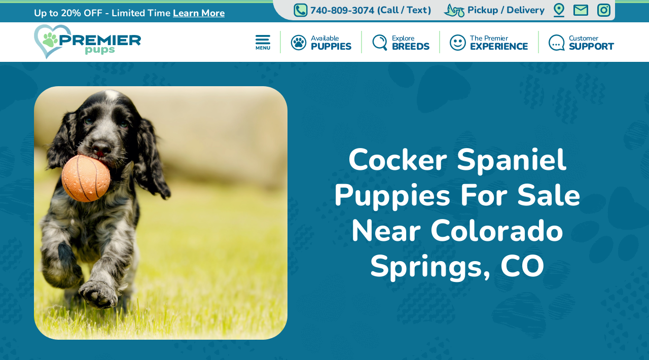

--- FILE ---
content_type: image/svg+xml
request_url: https://premierpups.com/Content/svg/header-support.premierpups.svg
body_size: 510
content:
<svg viewBox="0 0 40 40" fill="none"
  xmlns="http://www.w3.org/2000/svg">
  <path fill-rule="evenodd" clip-rule="evenodd" d="M38.2174 39.7093L38.2232 39.7103C38.7992 39.8038 39.3895 39.8998 40 40C39.735 39.2719 39.4758 38.5575 39.2204 37.8537L39.2159 37.8414L39.2133 37.8343C38.4055 35.6081 37.6364 33.4886 36.8485 31.3816C36.7212 31.0526 36.6636 30.6999 36.6794 30.3466C36.6951 29.9933 36.7837 29.6474 36.9397 29.3315C37.8048 27.4322 38.4684 25.4442 38.9191 23.4014C39.6693 19.0266 38.9659 14.5219 36.9201 10.5999C34.8744 6.67787 31.6032 3.56234 27.6238 1.74611C23.6443 -0.0701336 19.1839 -0.483412 14.948 0.571639C10.7121 1.62669 6.94237 4.08985 4.23524 7.57152C1.52812 11.0532 0.0380669 15.3546 0.000719557 19.7955C-0.0366278 24.2364 1.38082 28.5632 4.02899 32.0915C6.67716 35.6199 10.4049 38.1485 14.6225 39.2773C18.84 40.406 23.3067 40.0706 27.3161 38.3241C27.742 38.1283 28.2099 38.0465 28.6755 38.0865C29.9178 38.2746 31.1574 38.4979 32.398 38.7215C33.1103 38.8498 33.8229 38.9782 34.5366 39.1001C35.7366 39.3062 36.942 39.5021 38.2174 39.7093ZM35.4454 36.1601C35.221 35.5508 35.0112 34.9638 34.8072 34.3931C34.3967 33.2445 34.0099 32.1624 33.5764 31.0992C33.4041 30.7437 33.3309 30.3469 33.3649 29.952C33.3989 29.5571 33.5386 29.1792 33.769 28.8597C35.8488 25.4561 36.6689 21.4089 36.0821 17.445C35.4952 13.481 33.5398 9.85996 30.5671 7.23218C27.5945 4.6044 23.7994 3.14204 19.8632 3.10773C15.927 3.07342 12.1077 4.46941 9.09126 7.04499C6.07487 9.62056 4.05895 13.207 3.40556 17.1601C2.75217 21.1133 3.50417 25.1742 5.5264 28.6135C7.54864 32.0528 10.7086 34.6452 14.4389 35.9251C18.1692 37.205 22.2254 37.0886 25.879 35.5967C27.2186 35.0244 28.703 34.9037 30.1149 35.2523C31.2782 35.5044 32.4566 35.688 33.7047 35.8824L33.7048 35.8824C34.269 35.9703 34.8475 36.0605 35.4454 36.1601ZM10.7577 26.94C11.0055 27.0414 11.2706 27.0916 11.5376 27.0878C11.8043 27.1051 12.0717 27.0672 12.3237 26.9764C12.5757 26.8855 12.807 26.7437 13.0037 26.5594C13.2004 26.3751 13.3585 26.1521 13.4683 25.9039C13.5782 25.6557 13.6375 25.3875 13.6428 25.1153C13.6251 24.5643 13.3975 24.0418 13.0083 23.6585C12.6192 23.2752 12.0989 23.0611 11.5575 23.0614C11.0402 23.0901 10.5497 23.304 10.1722 23.6653C9.7947 24.0266 9.55463 24.512 9.49437 25.036C9.49434 25.3079 9.54734 25.5771 9.65036 25.8279C9.75339 26.0788 9.90434 26.3063 10.0944 26.4972C10.2845 26.6881 10.51 26.8386 10.7577 26.94ZM25.3313 27.0867C25.0642 27.1099 24.7953 27.076 24.5419 26.9871C24.2885 26.8982 24.0562 26.7563 23.8599 26.5706C23.6635 26.3848 23.5074 26.1593 23.4016 25.9085C23.2959 25.6577 23.2429 25.3871 23.2459 25.1142C23.2601 24.5857 23.4643 24.0809 23.8198 23.6955C24.1752 23.3102 24.6573 23.0712 25.1744 23.0238C25.7124 23.0194 26.2324 23.221 26.6314 23.5888C27.0303 23.9565 27.279 24.4635 27.3281 25.0092C27.3419 25.282 27.3 25.5547 27.2051 25.8102C27.1102 26.0657 26.9643 26.2984 26.7767 26.4936C26.5891 26.6888 26.3637 26.8423 26.1149 26.9444C25.8662 27.0465 25.5994 27.0949 25.3313 27.0867ZM17.8499 26.9598C18.1014 27.0566 18.37 27.0995 18.6386 27.0856C18.9074 27.0949 19.1754 27.0496 19.4269 26.9521C19.6783 26.8547 19.9082 26.7072 20.103 26.5183C20.2979 26.3293 20.4538 26.1027 20.5616 25.8517C20.6695 25.6007 20.7271 25.3303 20.7311 25.0563C20.6814 24.5474 20.4588 24.0721 20.1017 23.7124C19.7447 23.3527 19.2757 23.1312 18.7754 23.086C18.233 23.0644 17.7032 23.2561 17.2959 23.6216C16.8887 23.9871 16.6352 24.4981 16.588 25.0488C16.5812 25.3226 16.6299 25.5949 16.7312 25.8486C16.8325 26.1023 16.9842 26.3319 17.1767 26.5232C17.3692 26.7144 17.5983 26.8631 17.8499 26.9598Z" fill="#026A8E" class="svg-fill-1" />
</svg>

--- FILE ---
content_type: image/svg+xml
request_url: https://premierpups.com/Content/svg/header-topbar-location.premierpups.svg
body_size: -800
content:
<svg viewBox="0 0 22 30" fill="none"
  xmlns="http://www.w3.org/2000/svg">
  <path d="M10.9999 1.5C6.58415 1.5 1.57129 4.665 1.57129 10.695C1.57129 14.715 4.71415 18.93 10.9999 23.355C17.2856 18.93 20.4284 14.7 20.4284 10.695C20.4284 4.665 15.4156 1.5 10.9999 1.5Z" fill="#B9EDBE" class="svg-fill-2" />
  <path d="M11 3C14.0329 3 18.8571 5.1 18.8571 10.725C18.8571 13.965 16.1543 17.73 11 21.705C5.84571 17.73 3.14286 13.95 3.14286 10.725C3.14286 5.1 7.96714 3 11 3ZM11 0C5.86143 0 0 3.69 0 10.725C0 15.405 3.66143 20.34 11 25.5C18.3386 20.34 22 15.405 22 10.725C22 3.69 16.1386 0 11 0Z" fill="#026A8E" class="svg-fill-1" />
  <path d="M11 7.5C9.27143 7.5 7.85714 8.85 7.85714 10.5C7.85714 12.15 9.27143 13.5 11 13.5C12.7286 13.5 14.1429 12.15 14.1429 10.5C14.1429 8.85 12.7286 7.5 11 7.5ZM0 27H22V30H0V27Z" fill="#026A8E" class="svg-fill-1" />
</svg> 

--- FILE ---
content_type: image/svg+xml
request_url: https://premierpups.com/Content/svg/header-experience.premierpups.svg
body_size: -61
content:
<svg viewBox="0 0 40 40" fill="none"
  xmlns="http://www.w3.org/2000/svg">
  <path fill-rule="evenodd" clip-rule="evenodd" d="M3.07692 20C3.07692 10.6536 10.6536 3.07692 20 3.07692C29.3464 3.07692 36.9231 10.6536 36.9231 20C36.9231 29.3464 29.3464 36.9231 20 36.9231C10.6536 36.9231 3.07692 29.3464 3.07692 20ZM20 0C8.95431 0 0 8.95431 0 20C0 31.0457 8.95431 40 20 40C31.0457 40 40 31.0457 40 20C40 8.95431 31.0457 0 20 0ZM26.1043 19.6186C25.6245 19.6387 25.1458 19.5595 24.6979 19.386C24.2501 19.2125 23.8429 18.9484 23.5017 18.6102C23.1605 18.2721 22.8927 17.8671 22.715 17.4207C22.5373 16.9743 22.4535 16.4959 22.4689 16.0156C22.4406 15.5566 22.507 15.0967 22.664 14.6645C22.821 14.2323 23.0653 13.837 23.3815 13.5033C23.6977 13.1697 24.0792 12.9047 24.5022 12.7249C24.9252 12.5452 25.3807 12.4545 25.8403 12.4585C26.3182 12.4119 26.8007 12.4652 27.257 12.6152C27.7133 12.7651 28.1334 13.0084 28.4907 13.3296C28.8479 13.6508 29.1346 14.0428 29.3323 14.4808C29.53 14.9188 29.6345 15.3931 29.6392 15.8737C29.6582 16.3532 29.5813 16.8316 29.413 17.281C29.2446 17.7303 28.9883 18.1414 28.659 18.4903C28.3297 18.8391 27.9341 19.1186 27.4954 19.3124C27.0567 19.5061 26.5837 19.6102 26.1043 19.6186ZM15.1885 12.7296C14.7503 12.5439 14.2792 12.4509 13.8041 12.4563C13.33 12.4253 12.8546 12.4941 12.4081 12.6584C11.9616 12.8226 11.5535 13.0787 11.2098 13.4105C10.8661 13.7422 10.5941 14.1425 10.4111 14.5859C10.228 15.0294 10.1378 15.5064 10.1463 15.9868C10.1432 16.9372 10.5088 17.8509 11.1645 18.5317C11.8203 19.2124 12.7139 19.6059 13.6534 19.6276C14.5929 19.6493 15.5033 19.2974 16.1891 18.6476C16.8748 17.9978 17.2812 17.1019 17.3209 16.1524C17.3445 15.6725 17.2707 15.1928 17.1041 14.7428C16.9374 14.2928 16.6816 13.8821 16.3521 13.5359C16.0227 13.1897 15.6267 12.9153 15.1885 12.7296ZM15.7854 30.0212C17.0695 30.4948 18.4345 30.7098 19.802 30.6539C21.2108 30.7275 22.6198 30.514 23.9435 30.0264C25.2673 29.5388 26.4782 28.7872 27.5026 27.8174C27.9687 27.3719 30.2159 25.1183 29.9152 24.397C29.6364 23.7277 27.7648 24.8466 26.8592 25.388C26.6938 25.4869 26.5606 25.5665 26.4753 25.6125C24.5152 26.8045 22.2658 27.4362 19.9718 27.4389C17.6777 27.4415 15.4268 26.8151 13.464 25.6276C13.3807 25.5813 13.2524 25.5033 13.0931 25.4065C12.1883 24.8569 10.2828 23.6993 9.94082 24.2694C9.45527 25.0696 11.7792 27.3989 12.3199 27.8942C13.3236 28.8247 14.5013 29.5476 15.7854 30.0212Z" fill="#026A8E" class="svg-fill-1" />
</svg>